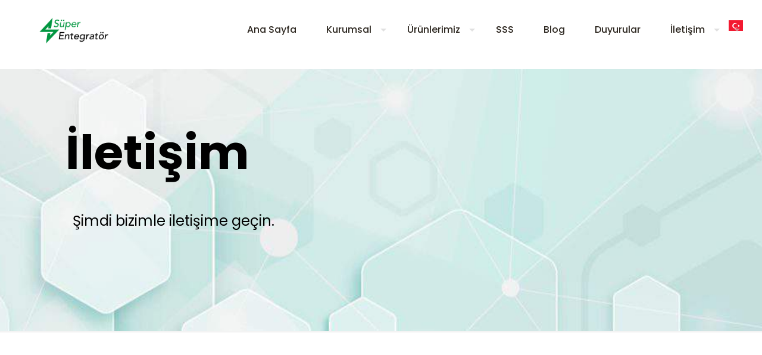

--- FILE ---
content_type: text/css
request_url: https://www.superentegrator.com/wp-content/uploads/betheme/css/post-97.css?ver=1769197158
body_size: -31
content:
.mcb-section .mcb-wrap-qw4lcz5r9 .mcb-wrap-inner-qw4lcz5r9{padding-left:20px;}@media(max-width: 959px){}@media(max-width: 767px){}